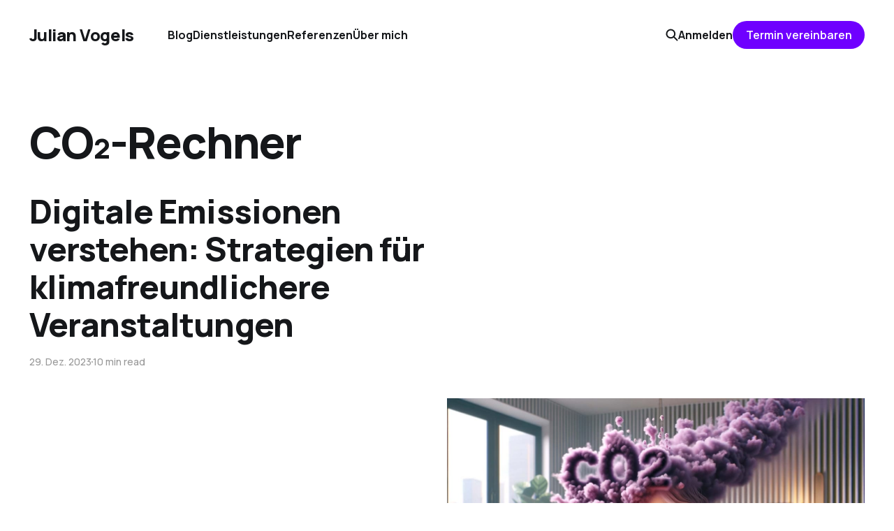

--- FILE ---
content_type: text/html; charset=utf-8
request_url: https://julianvogels.de/tag/co2-rechner/
body_size: 3984
content:
<!DOCTYPE html>
<html lang="de">

<head>
    <meta charset="utf-8">
    <meta name="viewport" content="width=device-width, initial-scale=1">
    <title>CO₂-Rechner - Julian Vogels</title>
    <link rel="stylesheet" href="/assets/built/screen.css?v=10bfd1d5a5">


    <style>
        :root {
            --background-color: #ffffff
        }
    </style>

    <script>
        /* The script for calculating the color contrast was taken from
        https://gomakethings.com/dynamically-changing-the-text-color-based-on-background-color-contrast-with-vanilla-js/ */
        var accentColor = getComputedStyle(document.documentElement).getPropertyValue('--background-color');
        accentColor = accentColor.trim().slice(1);
        var r = parseInt(accentColor.substr(0, 2), 16);
        var g = parseInt(accentColor.substr(2, 2), 16);
        var b = parseInt(accentColor.substr(4, 2), 16);
        var yiq = ((r * 299) + (g * 587) + (b * 114)) / 1000;
        var textColor = (yiq >= 128) ? 'dark' : 'light';

        document.documentElement.className = `has-${textColor}-text`;
    </script>

    <link rel="canonical" href="https://julianvogels.de/tag/co2-rechner/">
    <meta name="referrer" content="no-referrer-when-downgrade">
    
    <meta property="og:site_name" content="Julian Vogels">
    <meta property="og:type" content="website">
    <meta property="og:title" content="CO₂-Rechner - Julian Vogels">
    <meta property="og:description" content="CO₂-Bilanzen und Nachhaltigkeitskonzepte für Musikspielstätten, Festivals, Orchester, Theater, Museen etc. Panel Talks und Workshops z.B. zu Greenwashing.">
    <meta property="og:url" content="https://julianvogels.de/tag/co2-rechner/">
    <meta property="og:image" content="https://julianvogels.de/content/images/2022/12/closeup_medium-1.jpeg">
    <meta property="article:publisher" content="https://www.facebook.com/julianvogels">
    <meta name="twitter:card" content="summary_large_image">
    <meta name="twitter:title" content="CO₂-Rechner - Julian Vogels">
    <meta name="twitter:description" content="CO₂-Bilanzen und Nachhaltigkeitskonzepte für Musikspielstätten, Festivals, Orchester, Theater, Museen etc. Panel Talks und Workshops z.B. zu Greenwashing.">
    <meta name="twitter:url" content="https://julianvogels.de/tag/co2-rechner/">
    <meta name="twitter:image" content="https://julianvogels.de/content/images/2022/12/closeup_medium-1.jpeg">
    <meta name="twitter:site" content="@julianvogels">
    <meta property="og:image:width" content="1787">
    <meta property="og:image:height" content="1787">
    
    <script type="application/ld+json">
{
    "@context": "https://schema.org",
    "@type": "Series",
    "publisher": {
        "@type": "Organization",
        "name": "Julian Vogels",
        "url": "https://julianvogels.de/",
        "logo": {
            "@type": "ImageObject",
            "url": "https://julianvogels.de/favicon.ico",
            "width": 48,
            "height": 48
        }
    },
    "url": "https://julianvogels.de/tag/co2-rechner/",
    "name": "CO₂-Rechner",
    "mainEntityOfPage": "https://julianvogels.de/tag/co2-rechner/"
}
    </script>

    <meta name="generator" content="Ghost 5.74">
    <link rel="alternate" type="application/rss+xml" title="Julian Vogels" href="https://julianvogels.de/rss/">
    <script defer src="https://cdn.jsdelivr.net/ghost/portal@~2.36/umd/portal.min.js" data-i18n="true" data-ghost="https://julianvogels.de/" data-key="e0aa489bf8d48c3ba892abda26" data-api="https://julianvogels.de/ghost/api/content/" crossorigin="anonymous"></script><style id="gh-members-styles">.gh-post-upgrade-cta-content,
.gh-post-upgrade-cta {
    display: flex;
    flex-direction: column;
    align-items: center;
    font-family: -apple-system, BlinkMacSystemFont, 'Segoe UI', Roboto, Oxygen, Ubuntu, Cantarell, 'Open Sans', 'Helvetica Neue', sans-serif;
    text-align: center;
    width: 100%;
    color: #ffffff;
    font-size: 16px;
}

.gh-post-upgrade-cta-content {
    border-radius: 8px;
    padding: 40px 4vw;
}

.gh-post-upgrade-cta h2 {
    color: #ffffff;
    font-size: 28px;
    letter-spacing: -0.2px;
    margin: 0;
    padding: 0;
}

.gh-post-upgrade-cta p {
    margin: 20px 0 0;
    padding: 0;
}

.gh-post-upgrade-cta small {
    font-size: 16px;
    letter-spacing: -0.2px;
}

.gh-post-upgrade-cta a {
    color: #ffffff;
    cursor: pointer;
    font-weight: 500;
    box-shadow: none;
    text-decoration: underline;
}

.gh-post-upgrade-cta a:hover {
    color: #ffffff;
    opacity: 0.8;
    box-shadow: none;
    text-decoration: underline;
}

.gh-post-upgrade-cta a.gh-btn {
    display: block;
    background: #ffffff;
    text-decoration: none;
    margin: 28px 0 0;
    padding: 8px 18px;
    border-radius: 4px;
    font-size: 16px;
    font-weight: 600;
}

.gh-post-upgrade-cta a.gh-btn:hover {
    opacity: 0.92;
}</style><script async src="https://js.stripe.com/v3/"></script>
    <script defer src="https://cdn.jsdelivr.net/ghost/sodo-search@~1.1/umd/sodo-search.min.js" data-key="e0aa489bf8d48c3ba892abda26" data-styles="https://cdn.jsdelivr.net/ghost/sodo-search@~1.1/umd/main.css" data-sodo-search="https://julianvogels.de/" crossorigin="anonymous"></script>
    
    <link href="https://julianvogels.de/webmentions/receive/" rel="webmention">
    <script defer src="/public/cards.min.js?v=10bfd1d5a5"></script>
    <link rel="stylesheet" type="text/css" href="/public/cards.min.css?v=10bfd1d5a5">
    <script defer src="/public/comment-counts.min.js?v=10bfd1d5a5" data-ghost-comments-counts-api="https://julianvogels.de/members/api/comments/counts/"></script>
    <script defer src="/public/member-attribution.min.js?v=10bfd1d5a5"></script>
    <style>
.table-comparison {
  margin-bottom: 4em;
  max-width: 100%;
}

table {
  border-collapse: collapse;
  overflow: hidden;
  display: inline-block;
  overflow-x: auto;
}

.table-comparison thead {
  background-color: none;
}

.table-comparison th {
  text-align: left;
  padding: 0.5em 1em;
}

.table-comparison td {
  text-align: left;
  padding: 0.5em 1em;
}

.table-comparison td:first-child {
  text-align: left;
}

.tbody-bg-odd tbody tr:nth-child(odd) {
  background-color: #f2f2f2;
}

.tbody-bg-even thead tr:nth-child(odd) {
  background-color: #f2f2f2;
}
</style><style>:root {--ghost-accent-color: #6f00ff;}</style>
</head>

<body class="tag-template tag-co2-rechner is-head-left-logo has-classic-feed">
<div class="gh-site">

    <header id="gh-head" class="gh-head gh-outer">
        <div class="gh-head-inner gh-inner">
            <div class="gh-head-brand">
                <div class="gh-head-brand-wrapper">
                    <a class="gh-head-logo" href="https://julianvogels.de">
                            Julian Vogels
                    </a>
                </div>
                <button class="gh-search gh-icon-btn" data-ghost-search><svg width="20" height="20" viewBox="0 0 20 20" fill="none" xmlns="http://www.w3.org/2000/svg">
<path d="M17.5 17.5L12.5 12.5L17.5 17.5ZM14.1667 8.33333C14.1667 9.09938 14.0158 9.85792 13.7226 10.5657C13.4295 11.2734 12.9998 11.9164 12.4581 12.4581C11.9164 12.9998 11.2734 13.4295 10.5657 13.7226C9.85792 14.0158 9.09938 14.1667 8.33333 14.1667C7.56729 14.1667 6.80875 14.0158 6.10101 13.7226C5.39328 13.4295 4.75022 12.9998 4.20854 12.4581C3.66687 11.9164 3.23719 11.2734 2.94404 10.5657C2.65088 9.85792 2.5 9.09938 2.5 8.33333C2.5 6.78624 3.11458 5.30251 4.20854 4.20854C5.30251 3.11458 6.78624 2.5 8.33333 2.5C9.88043 2.5 11.3642 3.11458 12.4581 4.20854C13.5521 5.30251 14.1667 6.78624 14.1667 8.33333Z" stroke="currentColor" stroke-width="2" stroke-linecap="round" stroke-linejoin="round"/>
</svg>
</button>
                <button class="gh-burger"></button>
            </div>

            <nav class="gh-head-menu">
                <ul class="nav">
    <li class="nav-blog"><a href="https://julianvogels.de/">Blog</a></li>
    <li class="nav-dienstleistungen"><a href="https://julianvogels.de/services/">Dienstleistungen</a></li>
    <li class="nav-referenzen"><a href="https://julianvogels.de/references/">Referenzen</a></li>
    <li class="nav-uber-mich"><a href="https://julianvogels.de/about/">Über mich</a></li>
</ul>

            </nav>

            <div class="gh-head-actions">
                    <button class="gh-search gh-icon-btn" data-ghost-search><svg width="20" height="20" viewBox="0 0 20 20" fill="none" xmlns="http://www.w3.org/2000/svg">
<path d="M17.5 17.5L12.5 12.5L17.5 17.5ZM14.1667 8.33333C14.1667 9.09938 14.0158 9.85792 13.7226 10.5657C13.4295 11.2734 12.9998 11.9164 12.4581 12.4581C11.9164 12.9998 11.2734 13.4295 10.5657 13.7226C9.85792 14.0158 9.09938 14.1667 8.33333 14.1667C7.56729 14.1667 6.80875 14.0158 6.10101 13.7226C5.39328 13.4295 4.75022 12.9998 4.20854 12.4581C3.66687 11.9164 3.23719 11.2734 2.94404 10.5657C2.65088 9.85792 2.5 9.09938 2.5 8.33333C2.5 6.78624 3.11458 5.30251 4.20854 4.20854C5.30251 3.11458 6.78624 2.5 8.33333 2.5C9.88043 2.5 11.3642 3.11458 12.4581 4.20854C13.5521 5.30251 14.1667 6.78624 14.1667 8.33333Z" stroke="currentColor" stroke-width="2" stroke-linecap="round" stroke-linejoin="round"/>
</svg>
</button>
                    <div class="gh-head-members">
                                <a class="gh-head-link" href="#/portal/signin" data-portal="signin">Anmelden</a>
                        <a class="gh-head-btn gh-btn gh-primary-btn" href="/schedule">Termin vereinbaren</a>
                    </div>
            </div>
        </div>
    </header>

    
<main class="gh-main gh-outer">
        <section class="gh-article gh-inner">
            <header class="gh-article-header">
                <h1 class="gh-article-title">CO₂-Rechner</h1>
                            </header>
        </section>
    <div class="gh-feed gh-inner">
            <article class="gh-card post tag-how-to tag-co2-rechner">
    <a class="gh-card-link" href="/digitale-emissionen-verstehen/">

            <figure class="gh-card-image">
                    <img
                        
                        srcset="/content/images/size/w300/2023/12/digitale_emissionen.jpg 300w,
                                /content/images/size/w720/2023/12/digitale_emissionen.jpg 720w,
                                /content/images/size/w960/2023/12/digitale_emissionen.jpg 960w,
                                /content/images/size/w1200/2023/12/digitale_emissionen.jpg 1200w,
                                /content/images/size/w2000/2023/12/digitale_emissionen.jpg 2000w"
                        sizes="(max-width: 1200px) 100vw, 1200px"
                        src="/content/images/size/w720/2023/12/digitale_emissionen.jpg"
                        alt="Digitale Emissionen verstehen: Strategien für klimafreundlichere Veranstaltungen"
                    >
            </figure>

        <div class="gh-card-wrapper">
            <h2 class="gh-card-title">Digitale Emissionen verstehen: Strategien für klimafreundlichere Veranstaltungen</h2>
            <footer class="gh-card-meta">
                <time class="gh-card-date" datetime="2023-12-29">29. Dez. 2023</time>
                    <span class="gh-card-length">10 min read</span>
                    <script
    data-ghost-comment-count="65670efd4592ce0001c6c34e"
    data-ghost-comment-count-empty=""
    data-ghost-comment-count-singular="comment"
    data-ghost-comment-count-plural="comments"
    data-ghost-comment-count-tag="span"
    data-ghost-comment-count-class-name="gh-card-comments"
    data-ghost-comment-count-autowrap="true"
>
</script>
            </footer>
        </div>

    </a>
</article>            <article class="gh-card post tag-co2-rechner tag-klimabilanz">
    <a class="gh-card-link" href="/das-ende-der-green-creative-tools/">

            <figure class="gh-card-image">
                    <img
                        
                        srcset="/content/images/size/w300/2023/03/the_end_crawford_jolly_crop.jpg 300w,
                                /content/images/size/w720/2023/03/the_end_crawford_jolly_crop.jpg 720w,
                                /content/images/size/w960/2023/03/the_end_crawford_jolly_crop.jpg 960w,
                                /content/images/size/w1200/2023/03/the_end_crawford_jolly_crop.jpg 1200w,
                                /content/images/size/w2000/2023/03/the_end_crawford_jolly_crop.jpg 2000w"
                        sizes="(max-width: 1200px) 100vw, 1200px"
                        src="/content/images/size/w720/2023/03/the_end_crawford_jolly_crop.jpg"
                        alt="Das Ende der Creative Green Tools"
                    >
            </figure>

        <div class="gh-card-wrapper">
            <h2 class="gh-card-title">Das Ende der Creative Green Tools</h2>
            <footer class="gh-card-meta">
                <time class="gh-card-date" datetime="2023-03-21">21. März 2023</time>
                    <span class="gh-card-length">4 min read</span>
                    <script
    data-ghost-comment-count="63e28290a61a3b0001f55d99"
    data-ghost-comment-count-empty=""
    data-ghost-comment-count-singular="comment"
    data-ghost-comment-count-plural="comments"
    data-ghost-comment-count-tag="span"
    data-ghost-comment-count-class-name="gh-card-comments"
    data-ghost-comment-count-autowrap="true"
>
</script>
            </footer>
        </div>

    </a>
</article>            <article class="gh-card post tag-co2-rechner">
    <a class="gh-card-link" href="/co2-rechner/">

            <figure class="gh-card-image">
                    <img
                        
                        srcset="/content/images/size/w300/2022/12/co2_rechner_compressed.jpg 300w,
                                /content/images/size/w720/2022/12/co2_rechner_compressed.jpg 720w,
                                /content/images/size/w960/2022/12/co2_rechner_compressed.jpg 960w,
                                /content/images/size/w1200/2022/12/co2_rechner_compressed.jpg 1200w,
                                /content/images/size/w2000/2022/12/co2_rechner_compressed.jpg 2000w"
                        sizes="(max-width: 1200px) 100vw, 1200px"
                        src="/content/images/size/w720/2022/12/co2_rechner_compressed.jpg"
                        alt="CO₂-Rechner für die Kultur"
                    >
            </figure>

        <div class="gh-card-wrapper">
            <h2 class="gh-card-title">CO₂-Rechner für die Kultur</h2>
            <footer class="gh-card-meta">
                <time class="gh-card-date" datetime="2023-01-03">3. Jan. 2023</time>
                    <span class="gh-card-length">12 min read</span>
                    <script
    data-ghost-comment-count="63af206ca61a3b0001f55328"
    data-ghost-comment-count-empty=""
    data-ghost-comment-count-singular="comment"
    data-ghost-comment-count-plural="comments"
    data-ghost-comment-count-tag="span"
    data-ghost-comment-count-class-name="gh-card-comments"
    data-ghost-comment-count-autowrap="true"
>
</script>
            </footer>
        </div>

    </a>
</article>            <article class="gh-card post tag-klimabilanz tag-co2-rechner">
    <a class="gh-card-link" href="/datenquellen-einer-klimabilanz/">

            <figure class="gh-card-image">
                    <img
                        
                        srcset="/content/images/size/w300/2022/12/Daten-Quellen.jpg 300w,
                                /content/images/size/w720/2022/12/Daten-Quellen.jpg 720w,
                                /content/images/size/w960/2022/12/Daten-Quellen.jpg 960w,
                                /content/images/size/w1200/2022/12/Daten-Quellen.jpg 1200w,
                                /content/images/size/w2000/2022/12/Daten-Quellen.jpg 2000w"
                        sizes="(max-width: 1200px) 100vw, 1200px"
                        src="/content/images/size/w720/2022/12/Daten-Quellen.jpg"
                        alt="Emissionsquellen bei Kulturbetrieben"
                    >
            </figure>

        <div class="gh-card-wrapper">
            <h2 class="gh-card-title">Emissionsquellen bei Kulturbetrieben</h2>
            <footer class="gh-card-meta">
                <time class="gh-card-date" datetime="2023-01-02">2. Jan. 2023</time>
                    <span class="gh-card-length">13 min read</span>
                    <script
    data-ghost-comment-count="63b00cb7a61a3b0001f55492"
    data-ghost-comment-count-empty=""
    data-ghost-comment-count-singular="comment"
    data-ghost-comment-count-plural="comments"
    data-ghost-comment-count-tag="span"
    data-ghost-comment-count-class-name="gh-card-comments"
    data-ghost-comment-count-autowrap="true"
>
</script>
            </footer>
        </div>

    </a>
</article>            <article class="gh-card post tag-co2-rechner tag-how-to tag-tutorial">
    <a class="gh-card-link" href="/co2-rechner-creative-green-tools-getting-started/">

            <figure class="gh-card-image">
                    <img
                        
                        srcset="/content/images/size/w300/2022/12/creative_green_tools_feature.jpg 300w,
                                /content/images/size/w720/2022/12/creative_green_tools_feature.jpg 720w,
                                /content/images/size/w960/2022/12/creative_green_tools_feature.jpg 960w,
                                /content/images/size/w1200/2022/12/creative_green_tools_feature.jpg 1200w,
                                /content/images/size/w2000/2022/12/creative_green_tools_feature.jpg 2000w"
                        sizes="(max-width: 1200px) 100vw, 1200px"
                        src="/content/images/size/w720/2022/12/creative_green_tools_feature.jpg"
                        alt="Einführung in den CO₂-Rechner Creative Green Tools"
                    >
            </figure>

        <div class="gh-card-wrapper">
            <h2 class="gh-card-title">Einführung in den CO₂-Rechner Creative Green Tools</h2>
            <footer class="gh-card-meta">
                <time class="gh-card-date" datetime="2022-12-30">30. Dez. 2022</time>
                    <span class="gh-card-length">8 min read</span>
                    <script
    data-ghost-comment-count="63aed5bfa61a3b0001f55194"
    data-ghost-comment-count-empty=""
    data-ghost-comment-count-singular="comment"
    data-ghost-comment-count-plural="comments"
    data-ghost-comment-count-tag="span"
    data-ghost-comment-count-class-name="gh-card-comments"
    data-ghost-comment-count-autowrap="true"
>
</script>
            </footer>
        </div>

    </a>
</article>    </div>
</main>

    <footer class="gh-foot gh-outer">
        <div class="gh-foot-inner gh-inner">
            <nav class="gh-foot-menu">
                <ul class="nav">
    <li class="nav-newsletter"><a href="#/portal/">Newsletter</a></li>
    <li class="nav-impressum"><a href="https://julianvogels.de/impressum/">Impressum</a></li>
</ul>

            </nav>

            <div class="gh-copyright">
                    © 2024 Julian Vogels
            </div>
        </div>
    </footer>

</div>


<script src="/assets/built/main.min.js?v=10bfd1d5a5"></script>



</body>

</html>


--- FILE ---
content_type: text/css; charset=UTF-8
request_url: https://julianvogels.de/assets/built/screen.css?v=10bfd1d5a5
body_size: 8544
content:
:root{--color-primary-text:#333;--color-secondary-text:#999;--color-white:#fff;--color-lighter-gray:#f6f6f6;--color-light-gray:#e6e6e6;--color-mid-gray:#ccc;--color-dark-gray:#444;--color-darker-gray:#15171a;--color-black:#000;--font-sans:-apple-system,BlinkMacSystemFont,Segoe UI,Helvetica,Arial,sans-serif;--font-serif:Georgia,serif;--font-mono:Menlo,Consolas,Monaco,Liberation Mono,Lucida Console,monospace;--head-nav-gap:2.8rem;--h1-size:4.6rem;--gap:3.6rem}@media (max-width:767px){:root{--h1-size:3.2rem!important;--gap:2rem}}*,:after,:before{box-sizing:border-box}blockquote,body,dd,dl,figure,h1,h2,h3,h4,h5,h6,p{margin:0}ol[role=list],ul[role=list]{list-style:none}html:focus-within{scroll-behavior:smooth}body{line-height:1.5;min-height:100vh;text-rendering:optimizespeed}a:not([class]){-webkit-text-decoration-skip:ink;text-decoration-skip-ink:auto}img,picture{display:block;max-width:100%}button,input,select,textarea{font:inherit}@media (prefers-reduced-motion:reduce){html:focus-within{scroll-behavior:auto}*,:after,:before{animation-duration:.01ms!important;animation-iteration-count:1!important;scroll-behavior:auto!important;transition-duration:.01ms!important}}html{font-size:62.5%}body{-webkit-font-smoothing:antialiased;-moz-osx-font-smoothing:grayscale;background-color:var(--color-white);color:var(--color-primary-text);font-family:var(--font-sans);font-size:1.6rem;line-height:1.6}img{height:auto}a{color:var(--color-darker-gray);text-decoration:none}a:hover{opacity:.8}h1,h2,h3,h4,h5,h6{color:var(--color-darker-gray);letter-spacing:-.02em;line-height:1.15}h1{font-size:var(--h1-size)}h2{font-size:2.8rem}h3{font-size:2.4rem}h4{font-size:2.2rem}h5{font-size:2rem}h6{font-size:1.8rem}hr{background-color:var(--color-light-gray);border:0;height:1px;width:100%}blockquote:not([class]){border-left:4px solid var(--ghost-accent-color);padding-left:2rem}figcaption{color:var(--color-secondary-text);font-size:1.4rem;line-height:1.4;margin-top:1.6rem;text-align:center}.kg-width-full figcaption{padding:0 1.6rem}.gh-content figcaption a{color:var(--color-darker-gray);text-decoration:none}pre{-webkit-overflow-scrolling:touch;background-color:var(--color-lighter-gray);-webkit-hyphens:none;hyphens:none;line-height:1.5;overflow-x:scroll;padding:1.6rem 2.4rem;white-space:pre}code{font-family:var(--font-mono);font-size:15px}:not(pre)>code{background-color:var(--color-lighter-gray);border-radius:3px;color:var(--ghost-accent-color);padding:.4rem}iframe{border:0;display:block;overflow:hidden;width:100%}@media (max-width:767px){h2{font-size:2.4rem}h3{font-size:2.1rem}}.gh-site{display:flex;flex-direction:column;min-height:100vh}.gh-main{flex-grow:1;padding-bottom:8rem;padding-top:8rem}.gh-outer{padding-left:var(--gap);padding-right:var(--gap)}.gh-inner{margin:0 auto;max-width:var(--container-width,1200px)}.gh-canvas{display:grid;grid-template-columns:[full-start] minmax(var(--gap),auto) [wide-start] minmax(auto,calc((var(--container-width, 1200px) - var(--content-width, 720px))/2)) [main-start] min(var(--content-width,720px),calc(100% - var(--gap)*2)) [main-end] minmax(auto,calc((var(--container-width, 1200px) - var(--content-width, 720px))/2)) [wide-end] minmax(var(--gap),auto) [full-end]}.gh-canvas>*{grid-column:main-start/main-end}.kg-width-wide{grid-column:wide-start/wide-end}.kg-width-full{grid-column:full-start/full-end}.kg-width-full img{width:100%}@media (max-width:767px){#gh-main{padding-bottom:4.8rem;padding-top:4.8rem}}.gh-head{background-color:var(--color-white);height:100px}.gh-head-inner{align-items:center;-moz-column-gap:var(--head-nav-gap);column-gap:var(--head-nav-gap);display:grid;grid-auto-flow:row dense;grid-template-columns:1fr auto auto;height:100%}.gh-head-brand{line-height:1}.gh-head-brand-wrapper{align-items:center;display:flex}.gh-head-logo{font-size:2.4rem;font-weight:700;letter-spacing:-.02em;position:relative;white-space:nowrap}.gh-head-logo img{max-height:40px}.gh-head-logo img:nth-child(2){left:0;opacity:0;position:absolute;top:0}.gh-head-menu{display:flex}.gh-head .nav,.gh-head-menu{align-items:center;gap:var(--head-nav-gap)}.gh-head .nav{display:inline-flex;list-style:none;margin:0;padding:0;white-space:nowrap}.gh-head .nav-more-toggle{font-size:inherit;margin:0 -6px;position:relative;text-transform:inherit}.gh-head .nav-more-toggle svg{height:24px;width:24px}.gh-head-actions{align-items:center;display:flex;gap:var(--head-nav-gap);justify-content:flex-end}.gh-head-members{align-items:center;display:flex;gap:20px}.gh-head-btn.gh-btn{font-size:inherit;font-weight:600}.gh-head-btn:not(.gh-btn){align-items:center;color:var(--ghost-accent-color);display:inline-flex}.gh-head-btn svg{height:1.3em;width:1.3em}.gh-search{margin-left:-6px;margin-right:-6px}.gh-search:hover{opacity:.9}.gh-head-brand .gh-search{margin-right:8px}@media (max-width:767px){.gh-head-members{flex-direction:column-reverse;gap:16px;width:100%}.gh-head-actions .gh-search{display:none}}@media (min-width:768px){.gh-head-brand .gh-search{display:none}body:not(.is-dropdown-loaded) .gh-head-menu .nav>li{opacity:0}}.is-head-left-logo .gh-head-inner{grid-template-columns:auto 1fr auto}@media (min-width:992px){.is-head-left-logo .gh-head-menu{margin-left:16px;margin-right:64px}}.is-head-middle-logo .gh-head-inner{grid-template-columns:1fr auto 1fr}.is-head-middle-logo .gh-head-brand{grid-column-start:2}.is-head-middle-logo .gh-head-actions{gap:28px}@media (min-width:992px){.is-head-middle-logo .gh-head-menu{margin-right:64px}}.is-head-stacked .gh-head{height:auto}.is-head-stacked .gh-head-inner{grid-template-columns:1fr auto 1fr}.is-head-stacked .gh-head-brand{grid-column-start:2;grid-row-start:1}@media (min-width:992px){.is-head-stacked .gh-head-inner{padding:0}.is-head-stacked .gh-head-brand{align-items:center;display:flex;height:80px}.is-head-stacked .gh-head-menu{grid-column:1/4;grid-row-start:2;height:56px;justify-content:center;margin:0 48px}.is-head-stacked .gh-head-menu:after,.is-head-stacked .gh-head-menu:before{background-color:var(--color-light-gray);content:"";height:1px;left:0;position:absolute;top:80px;width:100%}.is-head-stacked .gh-head-menu:after{top:136px}.is-head-stacked .gh-head-actions{grid-column:1/4;grid-row-start:1;justify-content:space-between}}.is-head-transparent .gh-head{background-color:transparent;left:0;position:absolute;right:0;z-index:90}.is-head-transparent .gh-head .nav>li a,.is-head-transparent .gh-head-description,.is-head-transparent .gh-head-link,.is-head-transparent .gh-head-logo,.is-head-transparent .gh-search,.is-head-transparent .gh-social,.is-head-transparent .nav-more-toggle{color:var(--color-white)}.is-head-transparent .gh-burger:after,.is-head-transparent .gh-burger:before{background-color:var(--color-white)}.is-head-transparent .gh-head-btn{background-color:#fff;color:#15171a}.is-head-transparent .gh-head-menu:after,.is-head-transparent .gh-head-menu:before{background-color:hsla(0,0%,100%,.2)}.is-head-dark:not(.is-head-transparent) .gh-head{background-color:var(--color-darker-gray)}.is-head-dark:not(.is-head-transparent) .gh-head .nav a,.is-head-dark:not(.is-head-transparent) .gh-head-description,.is-head-dark:not(.is-head-transparent) .gh-head-link,.is-head-dark:not(.is-head-transparent) .gh-head-logo,.is-head-dark:not(.is-head-transparent) .gh-search,.is-head-dark:not(.is-head-transparent) .gh-social,.is-head-dark:not(.is-head-transparent) .nav-more-toggle{color:var(--color-white)}.is-head-dark:not(.is-head-transparent) .gh-burger:after,.is-head-dark:not(.is-head-transparent) .gh-burger:before{background-color:var(--color-white)}.is-head-dark:not(.is-head-transparent) .gh-head-btn{background-color:#fff;color:#15171a}.is-head-dark:not(.is-head-transparent) .gh-head-menu:after,.is-head-dark:not(.is-head-transparent) .gh-head-menu:before{background-color:hsla(0,0%,100%,.2)}.is-head-brand:not(.is-head-transparent) .gh-head{background-color:var(--ghost-accent-color)}.is-head-brand:not(.is-head-transparent) .gh-head .nav a,.is-head-brand:not(.is-head-transparent) .gh-head-description,.is-head-brand:not(.is-head-transparent) .gh-head-link,.is-head-brand:not(.is-head-transparent) .gh-head-logo,.is-head-brand:not(.is-head-transparent) .gh-search,.is-head-brand:not(.is-head-transparent) .gh-social,.is-head-brand:not(.is-head-transparent) .nav-more-toggle{color:var(--color-white)}.is-head-brand:not(.is-head-transparent) .gh-burger:after,.is-head-brand:not(.is-head-transparent) .gh-burger:before{background-color:var(--color-white)}.is-head-brand:not(.is-head-transparent) .gh-head-btn{background-color:#fff;color:#15171a}.is-head-brand:not(.is-head-transparent) .gh-head-menu:after,.is-head-brand:not(.is-head-transparent) .gh-head-menu:before{background-color:hsla(0,0%,100%,.3)}.gh-dropdown{background-color:#fff;border-radius:5px;box-shadow:0 0 0 1px rgba(0,0,0,.04),0 7px 20px -5px rgba(0,0,0,.15);margin-top:24px;opacity:0;padding:12px 0;position:absolute;right:-16px;text-align:left;top:100%;transform:translate3d(0,6px,0);transition:opacity .3s,transform .2s;visibility:hidden;width:200px;z-index:90}.is-head-middle-logo .gh-dropdown{left:-24px;right:auto}.is-dropdown-mega .gh-dropdown{-moz-column-gap:40px;column-gap:40px;display:grid;grid-auto-flow:column;grid-template-columns:1fr 1fr;padding:20px 32px;width:auto}.is-dropdown-open .gh-dropdown{opacity:1;transform:translateY(0);visibility:visible}.gh-dropdown li a{color:#15171a!important;display:block;padding:6px 20px}.is-dropdown-mega .gh-dropdown li a{padding:8px 0}.gh-burger{-webkit-appearance:none;-moz-appearance:none;appearance:none;background-color:transparent;border:0;cursor:pointer;display:none;height:30px;margin-right:-3px;padding:0;position:relative;width:30px}.gh-burger:after,.gh-burger:before{background-color:var(--color-darker-gray);content:"";height:1px;left:3px;position:absolute;transition:all .2s cubic-bezier(.04,.04,.12,.96) .1008s;width:24px}.gh-burger:before{top:11px}.gh-burger:after{bottom:11px}.is-head-open .gh-burger:before{top:15px;transform:rotate(45deg)}.is-head-open .gh-burger:after{bottom:14px;transform:rotate(-45deg)}@media (max-width:767px){#gh-head{height:64px}#gh-head .gh-head-inner{gap:48px;grid-template-columns:1fr;grid-template-rows:auto 1fr auto}#gh-head .gh-head-brand{align-items:center;display:grid;grid-column-start:1;grid-template-columns:1fr auto auto;height:64px}#gh-head .gh-head-logo{font-size:2.2rem}.gh-burger{display:block}#gh-head .gh-head-actions,#gh-head .gh-head-menu{justify-content:center;opacity:0;position:fixed;visibility:hidden}#gh-head .gh-head-menu{transform:translateY(0);transition:none}#gh-head .nav{align-items:center;gap:20px;line-height:1.4}#gh-head .nav a{font-size:2.6rem;font-weight:600;text-transform:none}#gh-head .nav li{opacity:0;transform:translateY(-4px)}#gh-head .gh-head-actions{text-align:center}#gh-head :is(.gh-head-btn,.gh-head-link){opacity:0;transform:translateY(8px)}#gh-head .gh-head-btn{font-size:1.8rem;text-transform:none;width:100%}#gh-head .gh-head-btn:not(.gh-btn){font-size:2rem}#gh-main{transition:opacity .4s}.is-head-open #gh-head{-webkit-overflow-scrolling:touch;height:100%;inset:0;overflow-y:scroll;position:fixed;z-index:3999999}.is-head-open:not(.is-head-brand):not(.is-head-dark):not(.is-head-transparent) #gh-head{background-color:var(--color-white)}.is-head-open.is-head-transparent #gh-head,.is-head-open:is(.is-head-transparent,.is-head-brand) #gh-head .gh-head-actions{background-color:var(--ghost-accent-color)}.is-head-open.is-head-dark #gh-head,.is-head-open.is-head-dark #gh-head .gh-head-actions{background-color:var(--color-darker-gray)}.is-head-open #gh-head .gh-head-actions,.is-head-open #gh-head .gh-head-menu{opacity:1;position:static;visibility:visible}.is-head-open #gh-head .nav{display:flex;flex-direction:column}.is-head-open #gh-head .nav li{opacity:1;transform:translateY(0);transition:transform .2s,opacity .2s}.is-head-open #gh-head .gh-head-actions{align-items:center;background-color:var(--color-white);bottom:0;display:inline-flex;flex-direction:column;gap:12px;left:0;padding:var(--gap) 0 calc(var(--gap) + 8px);position:sticky;right:0}.is-head-open #gh-head :is(.gh-head-btn,.gh-head-link){opacity:1;transform:translateY(0);transition:transform .4s,opacity .4s;transition-delay:.2s}.is-head-open #gh-head .gh-head-link{transition-delay:.4s}.is-head-open #gh-main{opacity:0}}.gh-cover{min-height:var(--cover-height,50vh);padding-bottom:6.4rem;padding-top:6.4rem;position:relative}.gh-cover-image{height:100%;inset:0;-o-object-fit:cover;object-fit:cover;position:absolute;width:100%;z-index:-1}.has-serif-body .gh-cover-description,.has-serif-title .gh-cover-title{font-family:var(--font-serif)}.has-serif-title .gh-card-title{font-family:var(--font-serif);letter-spacing:-.01em}.has-serif-body .gh-card-excerpt{font-family:var(--font-serif)}.gh-card{word-break:break-word}.gh-article-tag{color:var(--ghost-accent-color)}.has-serif-title .gh-article-title{font-family:var(--font-serif);letter-spacing:-.01em}.gh-article-excerpt{color:var(--color-secondary-text);font-size:2.1rem;line-height:1.5;margin-top:2rem}.has-serif-body .gh-article-excerpt{font-family:var(--font-serif)}.gh-article-image{grid-column:wide-start/wide-end;margin-top:4rem}.gh-article-image img{width:100%}@media (max-width:767px){.gh-article-excerpt{font-size:1.9rem}.gh-article-image{margin-top:2.4rem}}.gh-content{font-size:var(--content-font-size,1.8rem);letter-spacing:var(--content-letter-spacing,0);margin-top:4rem}.gh-content>*+*{margin-bottom:0;margin-top:calc(1.6em*var(--content-spacing-multiplier, 1))}.gh-content>[id]{margin:0}.gh-content>.kg-card+[id]{margin-top:calc(2em*var(--content-spacing-multiplier, 1))!important}.has-serif-title .gh-content>[id]{font-family:var(--font-serif);letter-spacing:-.01em}.gh-content>[id]:not(:first-child){margin-top:calc(1.6em*var(--content-spacing-multiplier, 1))}.gh-content>[id]+*{margin-top:calc(.8em*var(--content-spacing-multiplier, 1))}.gh-content>blockquote,.gh-content>hr{position:relative}.gh-content>blockquote,.gh-content>blockquote+*,.gh-content>hr,.gh-content>hr+*{margin-top:calc(2.4em*var(--content-spacing-multiplier, 1))}.gh-content h2{font-size:1.6em}.gh-content h3{font-size:1.4em}.gh-content a{color:var(--ghost-accent-color);text-decoration:underline;word-break:break-word}.gh-content .kg-callout-card .kg-callout-text,.gh-content .kg-toggle-card .kg-toggle-content>ol,.gh-content .kg-toggle-card .kg-toggle-content>p,.gh-content .kg-toggle-card .kg-toggle-content>ul{font-size:.95em}.has-serif-body .gh-content .kg-callout-text,.has-serif-body .gh-content .kg-toggle-content>ol,.has-serif-body .gh-content .kg-toggle-content>p,.has-serif-body .gh-content .kg-toggle-content>ul,.has-serif-body .gh-content>blockquote,.has-serif-body .gh-content>dl,.has-serif-body .gh-content>ol,.has-serif-body .gh-content>p,.has-serif-body .gh-content>ul{font-family:var(--font-serif)}.gh-content dl,.gh-content ol,.gh-content ul{padding-left:2.8rem}.gh-content li+li{margin-top:.8rem}@media (max-width:767px){.gh-content{font-size:1.7rem;margin-top:3.2rem}}.gh-comments{margin-bottom:-24px;margin-top:64px}.gh-comments-header{align-items:center;display:flex;justify-content:space-between;margin-bottom:40px}.gh-comments .gh-comments-title{margin-bottom:28px}.gh-comments-header .gh-comments-title{margin-bottom:0}.gh-comments-count{color:var(--color-secondary-text)}.gh-cta-gradient{background:linear-gradient(180deg,hsla(0,0%,100%,0),var(--color-white));content:"";grid-column:full-start/full-end;height:160px;margin-bottom:4rem;margin-top:-16rem;position:relative}.gh-cta-gradient:first-child{display:none}.gh-cta{display:flex;flex-direction:column;margin-bottom:4rem;text-align:center}.gh-cta-title{font-size:2.2rem;letter-spacing:-.02em;margin-bottom:3.2rem}.gh-cta-actions{align-items:center;display:flex;flex-direction:column}.gh-cta-link{color:var(--color-secondary-text);cursor:pointer;font-size:1.4rem;margin-top:.8rem;text-decoration:none}.gh-cta-link:hover{color:var(--color-darker-gray)}@media (max-width:767px){.gh-cta-actions{-moz-column-gap:.8rem;column-gap:.8rem}}.gh-content .kg-card+:not(.kg-card):not([id]),.gh-content :not(.kg-card):not([id])+.kg-card{margin-top:calc(2em*var(--content-spacing-multiplier, 1))}.kg-image{margin-left:auto;margin-right:auto}.kg-embed-card{align-items:center;display:flex;flex-direction:column;width:100%}.kg-gallery-image,.kg-image[width][height]{cursor:pointer}.kg-gallery-image a:hover,.kg-image-card a:hover{opacity:1!important}.kg-card.kg-toggle-card .kg-toggle-heading-text{font-size:2rem;font-weight:700}.has-serif-title .kg-toggle-card .kg-toggle-heading-text{font-family:var(--font-serif)}.kg-callout-card.kg-card{border-radius:.25em}.kg-callout-card-accent a{text-decoration:underline}blockquote.kg-blockquote-alt{color:var(--color-secondary-text);font-style:normal;font-weight:400}.kg-card.kg-button-card .kg-btn{font-size:1em}.has-serif-body .kg-header-card h3.kg-header-card-subheader,.has-serif-title .kg-card.kg-header-card h2.kg-header-card-header{font-family:var(--font-serif)}.kg-bookmark-card .kg-bookmark-container{border-radius:.25em!important}.kg-bookmark-card .kg-bookmark-content{padding:1.15em}.kg-bookmark-card .kg-bookmark-title{font-size:.9em}.kg-bookmark-card .kg-bookmark-description{font-size:.8em;margin-top:.3em;max-height:none}.kg-bookmark-card .kg-bookmark-metadata{font-size:.8em}.kg-bookmark-card .kg-bookmark-thumbnail img{border-radius:0 .2em .2em 0}.pagination{display:grid;grid-template-columns:1fr auto 1fr;margin-top:6.4rem}.page-number{grid-column-start:2}.older-posts{text-align:right}.gh-navigation{align-items:center;-moz-column-gap:2.4rem;column-gap:2.4rem;display:grid;grid-template-columns:1fr auto 1fr}.gh-navigation>div{align-items:center;display:flex}.gh-navigation-next{justify-content:flex-end}.gh-navigation-link{align-items:center;display:inline-flex}.gh-navigation-link svg{height:16px;width:16px}.gh-navigation-previous svg{margin-right:.4rem}.gh-navigation-next svg{margin-left:.4rem}@media (max-width:767px){.gh-navigation-hide{display:none}}.gh-btn{align-items:center;background-color:var(--color-darker-gray);border:0;border-radius:100px;color:var(--color-white);cursor:pointer;display:inline-flex;font-size:1.6rem;font-weight:700;gap:.4em;justify-content:center;letter-spacing:inherit;line-height:1;padding:calc(.75em*var(--multiplier, 1)) calc(1.15em*var(--multiplier, 1))}.gh-btn:hover{opacity:.95}.gh-post-upgrade-cta .gh-btn{line-height:inherit}.gh-primary-btn{background-color:var(--ghost-accent-color)}.gh-outline-btn{background-color:transparent;border:1px solid var(--color-light-gray);color:var(--color-darker-gray);text-decoration:none}.gh-outline-btn:hover{border-color:var(--color-mid-gray);opacity:1}.gh-icon-btn{align-items:center;background-color:transparent;border:0;color:var(--darker-gray-color);cursor:pointer;display:inline-flex;height:30px;justify-content:center;outline:none;padding:0;width:30px}.gh-icon-btn svg{height:20px;width:20px}.gh-text-btn{align-items:center;background-color:transparent;border:0;color:var(--darker-gray-color);cursor:pointer;display:inline-flex;justify-content:center;letter-spacing:inherit;margin:0;outline:none;padding:0;will-change:opacity}.gh-text-btn:hover{opacity:.8}.gh-foot{color:var(--color-secondary-text);padding-bottom:8rem;padding-top:8rem;white-space:nowrap}.gh-foot-inner{display:grid;font-size:1.3rem;gap:40px;grid-template-columns:1fr auto 1fr}.gh-foot-menu .nav{align-items:center;display:inline-flex;flex-wrap:wrap;justify-content:center;list-style:none;margin:0;padding:0;row-gap:4px}.gh-foot-menu .nav li{align-items:center;display:flex}.gh-foot-menu .nav li+li:before{content:"•";font-size:.9rem;line-height:0;padding:0 1.2rem}.gh-powered-by{text-align:right}.gh-foot a{color:var(--color-secondary-text)}.gh-foot a:hover{color:var(--color-darker-gray);opacity:1}@media (max-width:767px){.gh-foot{padding-bottom:12rem;padding-top:6.4rem}.gh-foot-inner{grid-template-columns:1fr;text-align:center}.gh-foot-menu{margin-top:3.2rem}.gh-foot-menu .nav{flex-direction:column}.gh-foot-menu .nav li+li{margin-top:.4rem}.gh-foot-menu .nav li+li:before{display:none}.gh-powered-by{margin-top:3.2rem;text-align:center}}.pswp{-webkit-text-size-adjust:100%;-webkit-backface-visibility:hidden;backface-visibility:hidden;display:none;height:100%;left:0;outline:none;overflow:hidden;position:absolute;top:0;touch-action:none;width:100%;z-index:3999999}.pswp img{max-width:none}.pswp--animate_opacity{opacity:.001;transition:opacity 333ms cubic-bezier(.4,0,.22,1);will-change:opacity}.pswp--open{display:block}.pswp--zoom-allowed .pswp__img{cursor:zoom-in}.pswp--zoomed-in .pswp__img{cursor:grab}.pswp--dragging .pswp__img{cursor:grabbing}.pswp__bg{-webkit-backface-visibility:hidden;backface-visibility:hidden;background-color:rgba(0,0,0,.85);opacity:0;transform:translateZ(0);transition:opacity 333ms cubic-bezier(.4,0,.22,1);will-change:opacity}.pswp__bg,.pswp__scroll-wrap{height:100%;left:0;position:absolute;top:0;width:100%}.pswp__scroll-wrap{overflow:hidden}.pswp__container,.pswp__zoom-wrap{-webkit-backface-visibility:hidden;backface-visibility:hidden;bottom:0;left:0;position:absolute;right:0;top:0;touch-action:none}.pswp__container,.pswp__img{-webkit-tap-highlight-color:transparent;-webkit-touch-callout:none;-webkit-user-select:none;-moz-user-select:none;user-select:none}.pswp__zoom-wrap{position:absolute;transform-origin:left top;transition:transform 333ms cubic-bezier(.4,0,.22,1);width:100%}.pswp--animated-in .pswp__bg,.pswp--animated-in .pswp__zoom-wrap{transition:none}.pswp__item{bottom:0;overflow:hidden;right:0}.pswp__img,.pswp__item{left:0;position:absolute;top:0}.pswp__img{height:auto;width:auto}.pswp__img--placeholder{-webkit-backface-visibility:hidden;backface-visibility:hidden}.pswp__img--placeholder--blank{background:var(--color-black)}.pswp--ie .pswp__img{height:auto!important;left:0;top:0;width:100%!important}.pswp__error-msg{color:var(--color-secondary-text);font-size:14px;left:0;line-height:16px;margin-top:-8px;position:absolute;text-align:center;top:50%;width:100%}.pswp__error-msg a{color:var(--color-secondary-text);text-decoration:underline}.pswp__button{-webkit-appearance:none;-moz-appearance:none;appearance:none;background:none;border:0;box-shadow:none;cursor:pointer;display:block;float:right;height:44px;margin:0;overflow:visible;padding:0;position:relative;transition:opacity .2s;width:44px}.pswp__button:focus,.pswp__button:hover{opacity:1}.pswp__button:active{opacity:.9;outline:none}.pswp__button::-moz-focus-inner{border:0;padding:0}.pswp__ui--over-close .pswp__button--close{opacity:1}.pswp__button,.pswp__button--arrow--left:before,.pswp__button--arrow--right:before{background:url(../images/default-skin.png) 0 0 no-repeat;background-size:264px 88px;height:44px;width:44px}@media (-webkit-min-device-pixel-ratio:1.09375),(-webkit-min-device-pixel-ratio:1.1),(min-resolution:1.1dppx),(min-resolution:105dpi){.pswp--svg .pswp__button,.pswp--svg .pswp__button--arrow--left:before,.pswp--svg .pswp__button--arrow--right:before{background-image:url(../images/default-skin.svg)}.pswp--svg .pswp__button--arrow--left,.pswp--svg .pswp__button--arrow--right{background:none}}.pswp__button--close{background-position:0 -44px}.pswp__button--share{background-position:-44px -44px}.pswp__button--fs{display:none}.pswp--supports-fs .pswp__button--fs{display:block}.pswp--fs .pswp__button--fs{background-position:-44px 0}.pswp__button--zoom{background-position:-88px 0;display:none}.pswp--zoom-allowed .pswp__button--zoom{display:block}.pswp--zoomed-in .pswp__button--zoom{background-position:-132px 0}.pswp--touch .pswp__button--arrow--left,.pswp--touch .pswp__button--arrow--right{visibility:hidden}.pswp__button--arrow--left,.pswp__button--arrow--right{background:none;height:100px;margin-top:-50px;position:absolute;top:50%;width:70px}.pswp__button--arrow--left{left:0}.pswp__button--arrow--right{right:0}.pswp__button--arrow--left:before,.pswp__button--arrow--right:before{content:"";height:30px;position:absolute;top:35px;width:32px}.pswp__button--arrow--left:before{background-position:-138px -44px;left:6px}.pswp__button--arrow--right:before{background-position:-94px -44px;right:6px}.pswp__counter{color:var(--color-white);font-size:11px;font-weight:700;height:44px;left:0;line-height:44px;padding:0 15px;position:absolute;top:0;-webkit-user-select:none;-moz-user-select:none;user-select:none}.pswp__caption{bottom:0;left:0;min-height:44px;position:absolute;width:100%}.pswp__caption__center{color:var(--color-white);font-size:11px;line-height:1.6;margin:0 auto;max-width:420px;padding:25px 15px 30px;text-align:center}.pswp__caption__center .post-caption-title{font-size:15px;font-weight:500;margin-bottom:7px;text-transform:uppercase}.pswp__caption__center .post-caption-meta-item+.post-caption-meta-item:before{content:"\02022";padding:0 4px}.pswp__caption--empty{display:none}.pswp__caption--fake{visibility:hidden}.pswp__preloader{direction:ltr;height:44px;left:50%;margin-left:-22px;opacity:0;position:absolute;top:0;transition:opacity .25s ease-out;width:44px;will-change:opacity}.pswp__preloader__icn{height:20px;margin:12px;width:20px}.pswp__preloader--active{opacity:1}.pswp__preloader--active .pswp__preloader__icn{background:url(../images/preloader.gif) 0 0 no-repeat}.pswp--css_animation .pswp__preloader--active{opacity:1}.pswp--css_animation .pswp__preloader--active .pswp__preloader__icn{animation:clockwise .5s linear infinite}.pswp--css_animation .pswp__preloader--active .pswp__preloader__donut{animation:donut-rotate 1s cubic-bezier(.4,0,.22,1) infinite}.pswp--css_animation .pswp__preloader__icn{background:none;height:14px;left:15px;margin:0;opacity:.75;position:absolute;top:15px;width:14px}.pswp--css_animation .pswp__preloader__cut{height:14px;overflow:hidden;position:relative;width:7px}.pswp--css_animation .pswp__preloader__donut{background:none;border-bottom:2px solid transparent;border-left:2px solid transparent;border-radius:50%;border-right:2px solid var(--color-white);border-top:2px solid var(--color-white);box-sizing:border-box;height:14px;left:0;margin:0;position:absolute;top:0;width:14px}@media screen and (max-width:1024px){.pswp__preloader{float:right;left:auto;margin:0;position:relative;top:auto}}@keyframes clockwise{0%{transform:rotate(0deg)}to{transform:rotate(1turn)}}@keyframes donut-rotate{0%{transform:rotate(0)}50%{transform:rotate(-140deg)}to{transform:rotate(0)}}.pswp__ui{-webkit-font-smoothing:auto;opacity:1;visibility:visible;z-index:1550}.pswp__top-bar{height:44px;left:0;position:absolute;top:0;width:100%}.pswp--has_mouse .pswp__button--arrow--left,.pswp--has_mouse .pswp__button--arrow--right,.pswp__caption,.pswp__top-bar{-webkit-backface-visibility:hidden;backface-visibility:hidden;transition:opacity 333ms cubic-bezier(.4,0,.22,1);will-change:opacity}.pswp--has_mouse .pswp__button--arrow--left,.pswp--has_mouse .pswp__button--arrow--right{visibility:visible}.pswp__ui--idle .pswp__button--arrow--left,.pswp__ui--idle .pswp__button--arrow--right,.pswp__ui--idle .pswp__top-bar{opacity:0}.pswp__ui--hidden .pswp__button--arrow--left,.pswp__ui--hidden .pswp__button--arrow--right,.pswp__ui--hidden .pswp__caption,.pswp__ui--hidden .pswp__top-bar{opacity:.001}.pswp__ui--one-slide .pswp__button--arrow--left,.pswp__ui--one-slide .pswp__button--arrow--right,.pswp__ui--one-slide .pswp__counter{display:none}.pswp__element--disabled{display:none!important}.pswp--minimal--dark .pswp__top-bar{background:none}@font-face{font-family:Manrope;font-weight:100 1000;src:url(../fonts/Manrope[wght].woff2) format("woff2-variations")}@font-face{font-family:Libre Baskerville;font-style:normal;font-weight:400;src:local(""),url(../fonts/libre-baskerville-v14-latin-regular.woff2) format("woff2")}@font-face{font-family:Libre Baskerville;font-style:normal;font-weight:700;src:local(""),url(../fonts/libre-baskerville-v14-latin-700.woff2) format("woff2")}@font-face{font-family:Libre Baskerville;font-style:italic;font-weight:400;src:local(""),url(../fonts/libre-baskerville-v14-latin-italic.woff2) format("woff2")}@font-face{font-family:JetBrains Mono;font-style:normal;font-weight:400;src:local(""),url(../fonts/jetbrains-mono-v13-latin-regular.woff2) format("woff2")}@font-face{font-family:JetBrains Mono;font-style:normal;font-weight:700;src:local(""),url(../fonts/jetbrains-mono-v13-latin-700.woff2) format("woff2")}@font-face{font-family:JetBrains Mono;font-style:normal;font-weight:800;src:local(""),url(../fonts/jetbrains-mono-v13-latin-800.woff2) format("woff2")}@font-face{font-family:JetBrains Mono;font-style:italic;font-weight:400;src:local(""),url(../fonts/jetbrains-mono-v13-latin-italic.woff2) format("woff2")}@font-face{font-family:JetBrains Mono;font-style:italic;font-weight:700;src:local(""),url(../fonts/jetbrains-mono-v13-latin-700italic.woff2) format("woff2")}:root{--font-sans:Manrope,-apple-system,BlinkMacSystemFont,Segoe UI,Helvetica,Arial,sans-serif;--font-serif:Libre Baskerville,Georgia,Times,serif;--font-mono:JetBrains Mono,Menlo,Consolas,Monaco,Liberation Mono,Lucida Console,monospace;--color-primary-text:var(--color-darker-gray);--color-secondary-text-dark:rgba(0,0,0,.4);--color-secondary-text-light:hsla(0,0%,100%,.64);--color-secondary-text:var(--color-secondary-text-dark);--color-border:rgba(0,0,0,.08);--gap:clamp(24px,1.7032rem + 1.9355vw,48px);--head-nav-gap:32px;--container-width:1440px;--content-font-size:clamp(1.7rem,0.38vw + 1.4rem,2rem)}:root.has-light-text{--color-lighter-gray:rgba(0,0,0,.1);--color-darker-gray:#fff;--color-secondary-text:var(--color-secondary-text-light);--color-border:hsla(0,0%,100%,.2)}body{background-color:var(--background-color)}.gh-main{padding-top:clamp(4.8rem,4rem + 2.5vw,8rem)}figcaption{font-size:1.3rem;text-align:right}.kg-width-full figcaption{padding:0}hr{background-color:var(--color-border)}.gh-content h2{font-size:2.25em;letter-spacing:-.03em}.gh-content h3{font-size:1.6em}.gh-canvas{grid-template-columns:repeat(12,minmax(0,1fr))}.gh-canvas>*{grid-column:4/span 6}.gh-canvas>.kg-width-wide{grid-column:4/span 9}.gh-canvas>.kg-gallery-card.kg-width-wide,.gh-canvas>.kg-width-full{grid-column:1/span 12;position:relative;transform:translateZ(0);z-index:20}@media (max-width:991px){.gh-canvas>*{grid-column:3/span 8}.gh-canvas>.kg-width-wide{grid-column:3/span 10}}@media (max-width:767px){.gh-canvas>*{grid-column:2/span 10}.gh-canvas>.kg-width-wide{grid-column:1/span 12}}@media (max-width:480px){.gh-canvas>*{grid-column:1/span 12}}.gh-head{background-color:transparent;font-size:1.6rem}.gh-head-logo{font-weight:800}.gh-head-logo img{max-height:48px}.gh-head-link,.gh-head-menu{font-weight:700}.is-head-stacked .gh-head-menu:after,.is-head-stacked .gh-head-menu:before{background-color:var(--color-border)}.gh-head-menu a{color:inherit}@media (max-width:991px){.is-head-open:not(.is-head-brand):not(.is-head-dark):not(.is-head-transparent) #gh-head{background-color:var(--background-color)}}.gh-about{margin-bottom:40px}.gh-about-primary{font-size:clamp(3.2rem,2.4452rem + 2.0968vw,5.8rem);font-weight:800;line-height:1.2;max-width:1200px}.has-serif-font .gh-about-primary{font-family:var(--font-serif)}.has-mono-font .gh-about-primary{font-family:var(--font-mono)}.gh-about-primary a{text-decoration:underline}.gh-about-secondary{font-size:clamp(2.4rem,.54vw + 2.14rem,3rem);font-weight:500;letter-spacing:-.008em;max-width:840px}.has-serif-font .gh-about-secondary{font-family:var(--font-serif)}.has-mono-font .gh-about-secondary{font-family:var(--font-mono)}.gh-about-primary+.gh-about-secondary{font-size:clamp(2rem,.36vw + 1.83rem,2.4rem);font-weight:450;margin-top:20px;max-width:640px}.gh-about-secondary a{text-decoration:underline}.has-side-about .gh-about{margin-top:48px}.has-side-about .gh-about.no-image{margin-bottom:48px;margin-top:80px}.has-side-about .gh-about-inner{display:grid;gap:clamp(4rem,.0842rem + 3.9474vw,6.4rem);grid-template-columns:1fr 1fr}.has-side-about .gh-about.no-image .gh-about-inner{grid-template-columns:1fr}.has-side-about .gh-about-content-inner{position:sticky;top:40px}@media (max-width:840px){.has-side-about .gh-about-inner{display:flex;flex-direction:column-reverse;gap:64px}}.has-background-about .gh-about{position:relative}.has-background-about .gh-about:before{background-color:var(--color-black);content:"";inset:0;position:absolute;transition:opacity 1.5s ease}.has-background-about .gh-about.initialized:before{opacity:.4}.has-background-about .gh-about-inner{align-items:flex-end;display:flex;min-height:var(--about-height,100vh)}.has-background-about .gh-about-image{height:100%;inset:0;-o-object-fit:cover;object-fit:cover;position:absolute;width:100%;z-index:-1}.has-background-about .gh-about-content{align-items:flex-start;bottom:calc(var(--gap) + 24px);display:flex;flex-direction:column;margin-bottom:calc(var(--gap) + 24px);margin-top:200px;max-width:50%;position:sticky;text-align:left}.has-background-about .gh-about-primary{color:#fff}.has-background-about .gh-about-secondary{color:#fff;opacity:.7}.has-background-about .gh-subscribe-input{background-color:#fff;border:0;color:var(--color-secondary-text-dark)}@media (max-width:991px){.has-background-about .gh-about-content{max-width:none}}.has-typographic-about .gh-about{display:flex;min-height:calc(100vh - 110px);padding-bottom:64px;padding-top:64px}.has-typographic-about .gh-about-inner{display:flex;flex-direction:column;gap:48px;justify-content:flex-end;padding-bottom:clamp(2.4rem,2rem + 1.25vw,4rem);width:100%}.has-typographic-about .gh-about-image{border-radius:50%;height:128px;-o-object-fit:cover;object-fit:cover;width:128px}.has-typographic-about .gh-subscribe-input{margin-top:48px}.gh-card-link:hover{opacity:1}.gh-card-wrapper{display:flex;flex-direction:column;flex-grow:1;justify-content:center}.gh-card-title{font-weight:800}.has-serif-font .gh-card-title{font-family:var(--font-serif)}.has-mono-font .gh-card-title{font-family:var(--font-mono)}.gh-card-link:hover .gh-card-title{opacity:.8}.gh-card-meta{color:var(--color-secondary-text);flex-wrap:wrap;font-size:1.4rem;font-weight:500;margin-top:16px}.gh-card-meta,.gh-card-meta>*{align-items:center;display:flex;gap:8px}.gh-card-meta>*+:not(script):not(.gh-card-access):before{background-color:currentColor;border-radius:50%;content:"";height:2px;width:2px}.gh-card-access{background-color:var(--color-border);border-radius:40px;margin-left:4px;padding:0 10px 0 8px}.has-parallax-feed .gh-card-access{background-color:var(--color-white);color:var(--color-darker-gray)}.gh-card-access svg{margin-right:-5px}.has-classic-feed .gh-card.no-image{max-width:1200px}.has-classic-feed .gh-card+.gh-card{margin-top:clamp(4.8rem,4rem + 2.5vw,8rem)}.has-classic-feed .gh-card+.gh-card.no-image,.has-classic-feed .gh-card.no-image+.gh-card{margin-top:clamp(8rem,7.14vw + 4.57rem,16rem)}.has-classic-feed .gh-card-link{display:flex;flex-direction:row-reverse;gap:clamp(4rem,3rem + 3.125vw,8rem)}.has-classic-feed .gh-card-image{flex:1;position:relative}.has-classic-feed .gh-card-image:before{content:"";display:block;padding-bottom:56.25%}.has-classic-feed .no-image .gh-card-image{display:none}.has-classic-feed .gh-card-image img{height:100%;inset:0;-o-object-fit:cover;object-fit:cover;position:absolute;width:100%}.has-classic-feed .gh-card-wrapper{flex:1;flex-shrink:0;width:100%}.has-classic-feed .gh-card-title{font-size:clamp(3.2rem,2.7rem + 1.5625vw,5.2rem)}.has-classic-feed .kg-width-full .gh-card-title{font-size:clamp(3.2rem,2.4rem + 2.5vw,6.4rem)}@media (max-width:991px){.has-classic-feed .gh-card-link{flex-direction:column;gap:32px}}.has-typographic-feed.home-template .gh-main{padding-top:0}.has-typographic-feed .gh-card{margin-top:clamp(8rem,6rem + 6.25vw,16rem)}.has-typographic-feed .gh-card-title{font-size:clamp(3.2rem,2.4rem + 2.5vw,6.4rem);line-height:1.1;max-width:1200px}.has-typographic-feed .gh-card-excerpt{font-size:clamp(1.8rem,.27vw + 1.67rem,2.1rem);font-weight:450;letter-spacing:-.005em;line-height:1.5;margin-top:16px;max-width:920px}.has-serif-font.has-typographic-feed .gh-card-excerpt{font-family:var(--font-serif)}.has-mono-font.has-typographic-feed .gh-card-excerpt{font-family:var(--font-mono)}.has-typographic-feed .gh-card-meta{margin-top:16px}.has-parallax-feed .gh-card{display:flex;min-height:640px}.has-parallax-feed .gh-card.no-image{background-color:var(--tag-color,var(--color-darker-gray))}.has-parallax-feed .kg-width-full .gh-card{min-height:800px}.has-parallax-feed .gh-card+.gh-card{margin-top:80px}.has-parallax-feed .gh-card-link{display:flex;flex-grow:1;position:relative}.has-parallax-feed .gh-card:not(.no-image) .gh-card-link:before{background-color:#000;content:"";height:100%;opacity:.6;position:absolute;transition:opacity .4s;width:100%}.has-parallax-feed .gh-card:not(.no-image):hover .gh-card-link:before{opacity:.4}.has-parallax-feed .gh-card-image{height:100%;position:absolute;width:100%;z-index:-1}.has-parallax-feed .gh-card-wrapper{justify-content:flex-end;padding:64px 48px;position:relative}.has-parallax-feed .kg-width-full .gh-card-wrapper{padding:64px 48px}.has-parallax-feed :is(.gh-card-title,.gh-card-meta){color:#fff}.has-parallax-feed .gh-card-title{font-size:clamp(3.2rem,2.4rem + 2.5vw,6.4rem);line-height:1.1}.has-parallax-feed .gh-card:not(.no-image) .gh-card-link:hover .gh-card-title{opacity:1}.has-parallax-feed .kg-width-full .gh-card-title{font-size:6.4rem}.has-parallax-feed .gh-card-meta{margin-top:12px}.gh-article-meta{bottom:0;grid-row-start:1;margin:0!important;top:0;width:100%;z-index:10}.gh-article-meta-inner{display:flex;flex-direction:column;position:sticky;top:48px}.gh-article-meta .gh-author-image{height:72px;margin-bottom:16px;width:72px}.gh-article-meta .gh-author-name{font-size:1.9rem;letter-spacing:-.01em}.gh-article-meta .gh-author-name a{color:var(--color-darker-gray);text-decoration:none}.gh-article-date{color:var(--color-secondary-text);font-size:1.4rem;font-weight:480;margin-top:4px}.gh-article-tag{border:2px solid var(--color-border);border-radius:24px;color:var(--tag-color,var(--color-darker-gray))!important;font-size:1.5rem;font-weight:700;letter-spacing:-.01em;margin-top:20px;padding:2px 12px;text-decoration:none!important;width:-moz-fit-content;width:fit-content}.gh-content .gh-article-header{grid-column:4/span 9;grid-row-start:1;margin-bottom:clamp(4.8rem,1.43vw + 4.11rem,6.4rem);margin-top:0}.gh-article-title{font-size:clamp(4rem,2.86vw + 2.63rem,7.2rem);font-weight:800;grid-column:1/span 9;letter-spacing:-.03em;line-height:1}.page-template .no-image .gh-article-title{grid-column:4/span 6}.has-serif-font .gh-article-title{font-family:var(--font-serif)}.has-mono-font .gh-article-title{font-family:var(--font-mono)}.gh-article-excerpt{font-size:clamp(1.8rem,.54vw + 1.54rem,2.4rem);font-weight:500;grid-column:1/span 9;line-height:1.45;max-width:840px}.page-template .no-image .gh-article-excerpt{grid-column:4/span 6}.has-serif-font .gh-article-excerpt{font-family:var(--font-serif)}.has-mono-font .gh-article-excerpt{font-family:var(--font-mono)}.gh-article-excerpt .emoji{color:initial}.gh-article-image{grid-column:1/span 12}.gh-article-image,.gh-content{margin-top:clamp(4rem,3rem + 3.125vw,8rem)}.gh-content{--content-spacing-multiplier:1.5;line-height:1.7;position:relative}:is(.post-template,.page-template) .no-image .gh-content{margin-top:clamp(4rem,2.14vw + 2.97rem,6.4rem)}.gh-content>[id]{font-weight:800}.gh-content>:is(p,ul,ol){font-weight:480}.has-serif-font .gh-content>:is([id],p,ul,ol){font-family:var(--font-serif)}.has-mono-font .gh-content>:is([id],p,ul,ol){font-family:var(--font-mono)}.gh-article-footer{margin-top:clamp(6.4rem,3rem + 10.625vw,20rem)}@media (min-width:992px){.gh-article-meta{grid-column:1/span 3;position:absolute}}@media (max-width:991px){.gh-content>.gh-article-header,:is(.gh-article-title,.gh-article-excerpt){grid-column:1/span 10}.gh-article-meta{margin-bottom:32px!important}.no-image .gh-article-meta{grid-row-start:2}.gh-article-meta-inner{align-items:center;flex-direction:row}.gh-article-meta .gh-author-image{height:64px;margin-bottom:0;margin-right:12px;width:64px}.gh-article-meta-wrapper{flex-grow:1}.gh-article-tag{margin-top:0}}@media (max-width:767px){.gh-content>.gh-article-header,:is(.gh-article-title,.gh-article-excerpt){grid-column:1/span 12}.gh-content{font-size:var(--content-font-size)}}.gh-cta{background-color:var(--color-lighter-gray);grid-column:1/span 12!important;margin-top:clamp(8rem,7.14vw + 4.57rem,16rem);padding:clamp(8rem,10.71vw + 2.86rem,20rem) clamp(4.8rem,4.64vw + 2.57rem,10rem);position:relative;transform:translateZ(0);z-index:20}.gh-cta-title{font-size:clamp(3rem,.71vw + 2.66rem,3.8rem);font-weight:800;letter-spacing:-.03em;margin-bottom:24px}.has-serif-font .gh-cta-title{font-family:var(--font-serif)}.has-mono-font .gh-cta-title{font-family:var(--font-mono)}.gh-cta .gh-btn{font-size:1.8rem;height:48px;letter-spacing:-.005em;padding-left:24px;padding-right:24px}.gh-navigation{font-size:clamp(2rem,1.7rem + .9375vw,3.2rem);font-weight:800;grid-column:1/span 12;letter-spacing:-.02em}.has-serif-font .gh-navigation{font-family:var(--font-serif)}.has-mono-font .gh-navigation{font-family:var(--font-mono)}.gh-comments{margin-top:clamp(4.8rem,4.64vw + 2.57rem,10rem)}.gh-comments .gh-comments-title{font-weight:800;margin-bottom:48px}.has-serif-font .gh-comments-title{font-family:var(--font-serif)}.has-mono-font .gh-comments-title{font-family:var(--font-mono)}.gh-subscribe-input{align-items:center;background-color:var(--color-border);border-radius:72px;color:var(--color-secondary-text);cursor:pointer;display:flex;font-size:1.7rem;height:52px;justify-content:space-between;margin-top:40px;max-width:480px;padding:0 8px 0 24px;width:100%}.gh-subscribe-input .gh-btn{font-weight:700}:is(.tag-template,.author-template) .gh-article{margin-bottom:80px}.gh-author-image{border-radius:50%;height:96px;margin-bottom:24px;overflow:hidden;width:96px}.gh-author-image img{height:100%;-o-object-fit:cover;object-fit:cover;width:100%}.gh-author-meta{color:var(--color-secondary-text);font-size:1.8rem;margin-top:16px}.gh-author-location{margin-bottom:6px}.gh-author-social{align-items:center;display:flex;gap:12px}.gh-author-social-link{line-height:0}.gh-foot{padding-bottom:clamp(8rem,4.55vw + 6.18rem,12rem);padding-top:clamp(8rem,4.55vw + 6.18rem,12rem)}.gh-foot-inner{align-items:center;display:flex;flex-direction:column;gap:24px}.gh-foot-menu{font-size:1.6rem;font-weight:700}.gh-copyright{font-size:1.4rem}
/*# sourceMappingURL=screen.css.map */